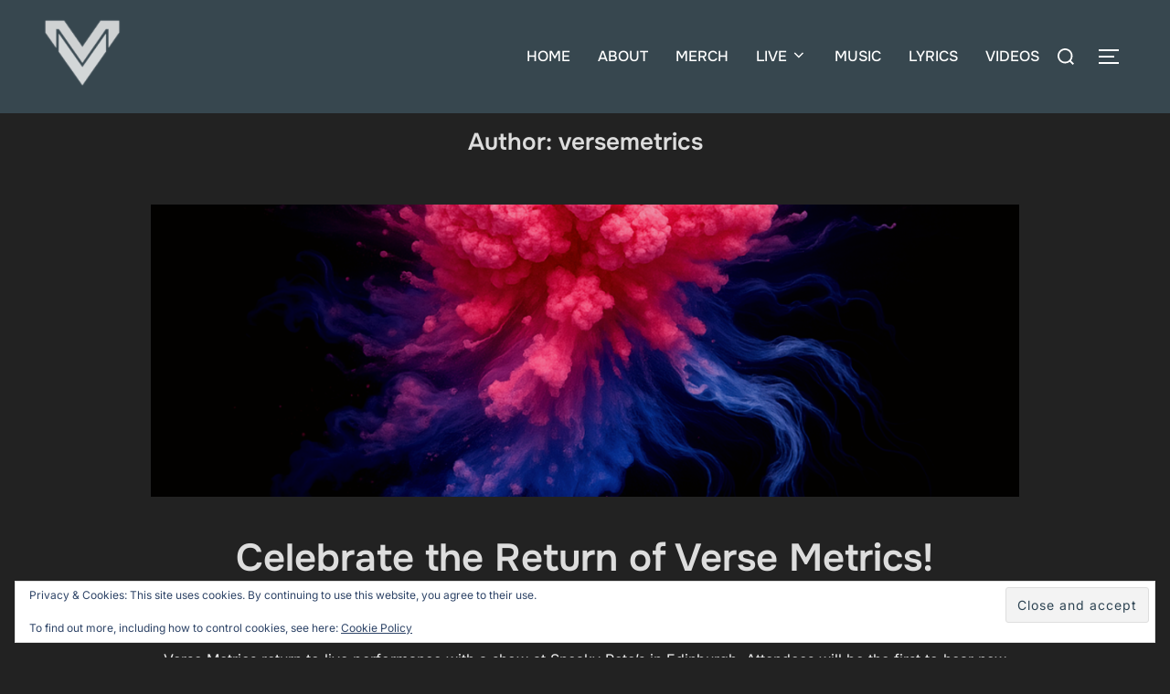

--- FILE ---
content_type: text/html; charset=UTF-8
request_url: https://versemetrics.com/author/versemetrics/
body_size: 17941
content:
<!DOCTYPE html>
<html lang="en-US" class="no-js">
<head>
	<meta charset="UTF-8" />
	<meta name="viewport" content="width=device-width, initial-scale=1" />
	<script>(function(html){html.className = html.className.replace(/\bno-js\b/,'js')})(document.documentElement);</script>
<title>versemetrics &#8211; versemetrics.com</title>
<meta name='robots' content='max-image-preview:large' />
	<style>img:is([sizes="auto" i], [sizes^="auto," i]) { contain-intrinsic-size: 3000px 1500px }</style>
	<link rel='dns-prefetch' href='//secure.gravatar.com' />
<link rel='dns-prefetch' href='//stats.wp.com' />
<link rel='dns-prefetch' href='//v0.wordpress.com' />
<link rel='dns-prefetch' href='//jetpack.wordpress.com' />
<link rel='dns-prefetch' href='//s0.wp.com' />
<link rel='dns-prefetch' href='//public-api.wordpress.com' />
<link rel='dns-prefetch' href='//0.gravatar.com' />
<link rel='dns-prefetch' href='//1.gravatar.com' />
<link rel='dns-prefetch' href='//2.gravatar.com' />
<link rel="alternate" type="application/rss+xml" title="versemetrics.com &raquo; Feed" href="https://versemetrics.com/feed/" />
<link rel="alternate" type="application/rss+xml" title="versemetrics.com &raquo; Comments Feed" href="https://versemetrics.com/comments/feed/" />
<link rel="alternate" type="application/rss+xml" title="versemetrics.com &raquo; Posts by versemetrics Feed" href="https://versemetrics.com/author/versemetrics/feed/" />
<script>
window._wpemojiSettings = {"baseUrl":"https:\/\/s.w.org\/images\/core\/emoji\/16.0.1\/72x72\/","ext":".png","svgUrl":"https:\/\/s.w.org\/images\/core\/emoji\/16.0.1\/svg\/","svgExt":".svg","source":{"concatemoji":"https:\/\/versemetrics.com\/wp-includes\/js\/wp-emoji-release.min.js?ver=6.8.3"}};
/*! This file is auto-generated */
!function(s,n){var o,i,e;function c(e){try{var t={supportTests:e,timestamp:(new Date).valueOf()};sessionStorage.setItem(o,JSON.stringify(t))}catch(e){}}function p(e,t,n){e.clearRect(0,0,e.canvas.width,e.canvas.height),e.fillText(t,0,0);var t=new Uint32Array(e.getImageData(0,0,e.canvas.width,e.canvas.height).data),a=(e.clearRect(0,0,e.canvas.width,e.canvas.height),e.fillText(n,0,0),new Uint32Array(e.getImageData(0,0,e.canvas.width,e.canvas.height).data));return t.every(function(e,t){return e===a[t]})}function u(e,t){e.clearRect(0,0,e.canvas.width,e.canvas.height),e.fillText(t,0,0);for(var n=e.getImageData(16,16,1,1),a=0;a<n.data.length;a++)if(0!==n.data[a])return!1;return!0}function f(e,t,n,a){switch(t){case"flag":return n(e,"\ud83c\udff3\ufe0f\u200d\u26a7\ufe0f","\ud83c\udff3\ufe0f\u200b\u26a7\ufe0f")?!1:!n(e,"\ud83c\udde8\ud83c\uddf6","\ud83c\udde8\u200b\ud83c\uddf6")&&!n(e,"\ud83c\udff4\udb40\udc67\udb40\udc62\udb40\udc65\udb40\udc6e\udb40\udc67\udb40\udc7f","\ud83c\udff4\u200b\udb40\udc67\u200b\udb40\udc62\u200b\udb40\udc65\u200b\udb40\udc6e\u200b\udb40\udc67\u200b\udb40\udc7f");case"emoji":return!a(e,"\ud83e\udedf")}return!1}function g(e,t,n,a){var r="undefined"!=typeof WorkerGlobalScope&&self instanceof WorkerGlobalScope?new OffscreenCanvas(300,150):s.createElement("canvas"),o=r.getContext("2d",{willReadFrequently:!0}),i=(o.textBaseline="top",o.font="600 32px Arial",{});return e.forEach(function(e){i[e]=t(o,e,n,a)}),i}function t(e){var t=s.createElement("script");t.src=e,t.defer=!0,s.head.appendChild(t)}"undefined"!=typeof Promise&&(o="wpEmojiSettingsSupports",i=["flag","emoji"],n.supports={everything:!0,everythingExceptFlag:!0},e=new Promise(function(e){s.addEventListener("DOMContentLoaded",e,{once:!0})}),new Promise(function(t){var n=function(){try{var e=JSON.parse(sessionStorage.getItem(o));if("object"==typeof e&&"number"==typeof e.timestamp&&(new Date).valueOf()<e.timestamp+604800&&"object"==typeof e.supportTests)return e.supportTests}catch(e){}return null}();if(!n){if("undefined"!=typeof Worker&&"undefined"!=typeof OffscreenCanvas&&"undefined"!=typeof URL&&URL.createObjectURL&&"undefined"!=typeof Blob)try{var e="postMessage("+g.toString()+"("+[JSON.stringify(i),f.toString(),p.toString(),u.toString()].join(",")+"));",a=new Blob([e],{type:"text/javascript"}),r=new Worker(URL.createObjectURL(a),{name:"wpTestEmojiSupports"});return void(r.onmessage=function(e){c(n=e.data),r.terminate(),t(n)})}catch(e){}c(n=g(i,f,p,u))}t(n)}).then(function(e){for(var t in e)n.supports[t]=e[t],n.supports.everything=n.supports.everything&&n.supports[t],"flag"!==t&&(n.supports.everythingExceptFlag=n.supports.everythingExceptFlag&&n.supports[t]);n.supports.everythingExceptFlag=n.supports.everythingExceptFlag&&!n.supports.flag,n.DOMReady=!1,n.readyCallback=function(){n.DOMReady=!0}}).then(function(){return e}).then(function(){var e;n.supports.everything||(n.readyCallback(),(e=n.source||{}).concatemoji?t(e.concatemoji):e.wpemoji&&e.twemoji&&(t(e.twemoji),t(e.wpemoji)))}))}((window,document),window._wpemojiSettings);
</script>
<link rel='stylesheet' id='wpzoom-elementor-addons-css-backend-featured-category-css' href='https://versemetrics.com/wp-content/plugins/wpzoom-elementor-addons/includes/widgets/featured-category/backend.css?ver=1.3.1' media='all' />
<link rel='stylesheet' id='wpzoom-elementor-addons-css-backend-image-box-css' href='https://versemetrics.com/wp-content/plugins/wpzoom-elementor-addons/includes/widgets/image-box/backend.css?ver=1.3.1' media='all' />
<link rel='stylesheet' id='font-awesome-5-all-css' href='https://versemetrics.com/wp-content/plugins/elementor/assets/lib/font-awesome/css/all.min.css?ver=1.3.1' media='all' />
<style id='wp-emoji-styles-inline-css'>

	img.wp-smiley, img.emoji {
		display: inline !important;
		border: none !important;
		box-shadow: none !important;
		height: 1em !important;
		width: 1em !important;
		margin: 0 0.07em !important;
		vertical-align: -0.1em !important;
		background: none !important;
		padding: 0 !important;
	}
</style>
<link rel='stylesheet' id='wp-block-library-css' href='https://versemetrics.com/wp-includes/css/dist/block-library/style.min.css?ver=6.8.3' media='all' />
<style id='wp-block-library-theme-inline-css'>
.wp-block-audio :where(figcaption){color:#555;font-size:13px;text-align:center}.is-dark-theme .wp-block-audio :where(figcaption){color:#ffffffa6}.wp-block-audio{margin:0 0 1em}.wp-block-code{border:1px solid #ccc;border-radius:4px;font-family:Menlo,Consolas,monaco,monospace;padding:.8em 1em}.wp-block-embed :where(figcaption){color:#555;font-size:13px;text-align:center}.is-dark-theme .wp-block-embed :where(figcaption){color:#ffffffa6}.wp-block-embed{margin:0 0 1em}.blocks-gallery-caption{color:#555;font-size:13px;text-align:center}.is-dark-theme .blocks-gallery-caption{color:#ffffffa6}:root :where(.wp-block-image figcaption){color:#555;font-size:13px;text-align:center}.is-dark-theme :root :where(.wp-block-image figcaption){color:#ffffffa6}.wp-block-image{margin:0 0 1em}.wp-block-pullquote{border-bottom:4px solid;border-top:4px solid;color:currentColor;margin-bottom:1.75em}.wp-block-pullquote cite,.wp-block-pullquote footer,.wp-block-pullquote__citation{color:currentColor;font-size:.8125em;font-style:normal;text-transform:uppercase}.wp-block-quote{border-left:.25em solid;margin:0 0 1.75em;padding-left:1em}.wp-block-quote cite,.wp-block-quote footer{color:currentColor;font-size:.8125em;font-style:normal;position:relative}.wp-block-quote:where(.has-text-align-right){border-left:none;border-right:.25em solid;padding-left:0;padding-right:1em}.wp-block-quote:where(.has-text-align-center){border:none;padding-left:0}.wp-block-quote.is-large,.wp-block-quote.is-style-large,.wp-block-quote:where(.is-style-plain){border:none}.wp-block-search .wp-block-search__label{font-weight:700}.wp-block-search__button{border:1px solid #ccc;padding:.375em .625em}:where(.wp-block-group.has-background){padding:1.25em 2.375em}.wp-block-separator.has-css-opacity{opacity:.4}.wp-block-separator{border:none;border-bottom:2px solid;margin-left:auto;margin-right:auto}.wp-block-separator.has-alpha-channel-opacity{opacity:1}.wp-block-separator:not(.is-style-wide):not(.is-style-dots){width:100px}.wp-block-separator.has-background:not(.is-style-dots){border-bottom:none;height:1px}.wp-block-separator.has-background:not(.is-style-wide):not(.is-style-dots){height:2px}.wp-block-table{margin:0 0 1em}.wp-block-table td,.wp-block-table th{word-break:normal}.wp-block-table :where(figcaption){color:#555;font-size:13px;text-align:center}.is-dark-theme .wp-block-table :where(figcaption){color:#ffffffa6}.wp-block-video :where(figcaption){color:#555;font-size:13px;text-align:center}.is-dark-theme .wp-block-video :where(figcaption){color:#ffffffa6}.wp-block-video{margin:0 0 1em}:root :where(.wp-block-template-part.has-background){margin-bottom:0;margin-top:0;padding:1.25em 2.375em}
</style>
<link rel='stylesheet' id='wpzoom-social-icons-block-style-css' href='https://versemetrics.com/wp-content/plugins/social-icons-widget-by-wpzoom/block/dist/style-wpzoom-social-icons.css?ver=4.5.5' media='all' />
<link rel='stylesheet' id='wpzoom-blocks-css-style-portfolio-css' href='https://versemetrics.com/wp-content/plugins/wpzoom-portfolio/build/blocks/portfolio/style.css?ver=85a35c6fb2015c50d3be44f56b113f39' media='' />
<link rel='stylesheet' id='wpzoom-blocks-css-style-portfolio_layouts-css' href='https://versemetrics.com/wp-content/plugins/wpzoom-portfolio/build/blocks/portfolio-layouts/style.css?ver=b36636c79ecf064b97f60be61e440b0f' media='' />
<link rel='stylesheet' id='mediaelement-css' href='https://versemetrics.com/wp-includes/js/mediaelement/mediaelementplayer-legacy.min.css?ver=4.2.17' media='all' />
<link rel='stylesheet' id='wp-mediaelement-css' href='https://versemetrics.com/wp-includes/js/mediaelement/wp-mediaelement.min.css?ver=6.8.3' media='all' />
<style id='jetpack-sharing-buttons-style-inline-css'>
.jetpack-sharing-buttons__services-list{display:flex;flex-direction:row;flex-wrap:wrap;gap:0;list-style-type:none;margin:5px;padding:0}.jetpack-sharing-buttons__services-list.has-small-icon-size{font-size:12px}.jetpack-sharing-buttons__services-list.has-normal-icon-size{font-size:16px}.jetpack-sharing-buttons__services-list.has-large-icon-size{font-size:24px}.jetpack-sharing-buttons__services-list.has-huge-icon-size{font-size:36px}@media print{.jetpack-sharing-buttons__services-list{display:none!important}}.editor-styles-wrapper .wp-block-jetpack-sharing-buttons{gap:0;padding-inline-start:0}ul.jetpack-sharing-buttons__services-list.has-background{padding:1.25em 2.375em}
</style>
<link rel='stylesheet' id='wpzoom-forms-css-frontend-formblock-css' href='https://versemetrics.com/wp-content/plugins/wpzoom-forms/build/form-block/frontend/style.css?ver=1.3.5' media='all' />
<style id='global-styles-inline-css'>
:root{--wp--preset--aspect-ratio--square: 1;--wp--preset--aspect-ratio--4-3: 4/3;--wp--preset--aspect-ratio--3-4: 3/4;--wp--preset--aspect-ratio--3-2: 3/2;--wp--preset--aspect-ratio--2-3: 2/3;--wp--preset--aspect-ratio--16-9: 16/9;--wp--preset--aspect-ratio--9-16: 9/16;--wp--preset--color--black: #000000;--wp--preset--color--cyan-bluish-gray: #abb8c3;--wp--preset--color--white: #ffffff;--wp--preset--color--pale-pink: #f78da7;--wp--preset--color--vivid-red: #cf2e2e;--wp--preset--color--luminous-vivid-orange: #ff6900;--wp--preset--color--luminous-vivid-amber: #fcb900;--wp--preset--color--light-green-cyan: #7bdcb5;--wp--preset--color--vivid-green-cyan: #00d084;--wp--preset--color--pale-cyan-blue: #8ed1fc;--wp--preset--color--vivid-cyan-blue: #0693e3;--wp--preset--color--vivid-purple: #9b51e0;--wp--preset--color--primary: #101010;--wp--preset--color--secondary: #546e7a;--wp--preset--color--header-footer: #101010;--wp--preset--color--tertiary: #6C6C77;--wp--preset--color--lightgrey: #D9D9D9;--wp--preset--color--foreground: #000;--wp--preset--color--background: #f9fafd;--wp--preset--color--light-background: #ffffff;--wp--preset--gradient--vivid-cyan-blue-to-vivid-purple: linear-gradient(135deg,rgba(6,147,227,1) 0%,rgb(155,81,224) 100%);--wp--preset--gradient--light-green-cyan-to-vivid-green-cyan: linear-gradient(135deg,rgb(122,220,180) 0%,rgb(0,208,130) 100%);--wp--preset--gradient--luminous-vivid-amber-to-luminous-vivid-orange: linear-gradient(135deg,rgba(252,185,0,1) 0%,rgba(255,105,0,1) 100%);--wp--preset--gradient--luminous-vivid-orange-to-vivid-red: linear-gradient(135deg,rgba(255,105,0,1) 0%,rgb(207,46,46) 100%);--wp--preset--gradient--very-light-gray-to-cyan-bluish-gray: linear-gradient(135deg,rgb(238,238,238) 0%,rgb(169,184,195) 100%);--wp--preset--gradient--cool-to-warm-spectrum: linear-gradient(135deg,rgb(74,234,220) 0%,rgb(151,120,209) 20%,rgb(207,42,186) 40%,rgb(238,44,130) 60%,rgb(251,105,98) 80%,rgb(254,248,76) 100%);--wp--preset--gradient--blush-light-purple: linear-gradient(135deg,rgb(255,206,236) 0%,rgb(152,150,240) 100%);--wp--preset--gradient--blush-bordeaux: linear-gradient(135deg,rgb(254,205,165) 0%,rgb(254,45,45) 50%,rgb(107,0,62) 100%);--wp--preset--gradient--luminous-dusk: linear-gradient(135deg,rgb(255,203,112) 0%,rgb(199,81,192) 50%,rgb(65,88,208) 100%);--wp--preset--gradient--pale-ocean: linear-gradient(135deg,rgb(255,245,203) 0%,rgb(182,227,212) 50%,rgb(51,167,181) 100%);--wp--preset--gradient--electric-grass: linear-gradient(135deg,rgb(202,248,128) 0%,rgb(113,206,126) 100%);--wp--preset--gradient--midnight: linear-gradient(135deg,rgb(2,3,129) 0%,rgb(40,116,252) 100%);--wp--preset--gradient--black-primary: linear-gradient(180deg, var(--wp--preset--color--secondary) 0%, var(--wp--preset--color--secondary) 73%, var(--wp--preset--color--background) 73%, var(--wp--preset--color--background) 100%);--wp--preset--gradient--black-secondary: linear-gradient(135deg,rgba(0,0,0,1) 50%,var(--wp--preset--color--tertiary) 100%);--wp--preset--font-size--small: clamp(14px, 0.875rem + ((1vw - 3.2px) * 0.227), 16px);--wp--preset--font-size--medium: clamp(16px, 1rem + ((1vw - 3.2px) * 0.455), 20px);--wp--preset--font-size--large: clamp(22px, 1.375rem + ((1vw - 3.2px) * 1.591), 36px);--wp--preset--font-size--x-large: clamp(30px, 1.875rem + ((1vw - 3.2px) * 2.273), 50px);--wp--preset--font-size--x-small: clamp(14px, 0.875rem + ((1vw - 3.2px) * 1), 14px);--wp--preset--font-size--max-36: clamp(24px, 1.5rem + ((1vw - 3.2px) * 1.364), 36px);--wp--preset--font-size--max-48: clamp(26px, 1.625rem + ((1vw - 3.2px) * 2.5), 48px);--wp--preset--font-size--max-60: clamp(30px, 1.875rem + ((1vw - 3.2px) * 3.409), 60px);--wp--preset--font-size--max-72: clamp(38px, 2.375rem + ((1vw - 3.2px) * 3.864), 72px);--wp--preset--spacing--20: 0.44rem;--wp--preset--spacing--30: 0.67rem;--wp--preset--spacing--40: 1rem;--wp--preset--spacing--50: 1.5rem;--wp--preset--spacing--60: 2.25rem;--wp--preset--spacing--70: 3.38rem;--wp--preset--spacing--80: 5.06rem;--wp--preset--spacing--x-small: 20px;--wp--preset--spacing--small: 40px;--wp--preset--spacing--medium: 60px;--wp--preset--spacing--large: 80px;--wp--preset--spacing--x-large: 100px;--wp--preset--shadow--natural: 6px 6px 9px rgba(0, 0, 0, 0.2);--wp--preset--shadow--deep: 12px 12px 50px rgba(0, 0, 0, 0.4);--wp--preset--shadow--sharp: 6px 6px 0px rgba(0, 0, 0, 0.2);--wp--preset--shadow--outlined: 6px 6px 0px -3px rgba(255, 255, 255, 1), 6px 6px rgba(0, 0, 0, 1);--wp--preset--shadow--crisp: 6px 6px 0px rgba(0, 0, 0, 1);--wp--custom--font-weight--black: 900;--wp--custom--font-weight--bold: 700;--wp--custom--font-weight--extra-bold: 800;--wp--custom--font-weight--light: 300;--wp--custom--font-weight--medium: 500;--wp--custom--font-weight--regular: 400;--wp--custom--font-weight--semi-bold: 600;--wp--custom--line-height--body: 1.75;--wp--custom--line-height--heading: 1.1;--wp--custom--line-height--medium: 1.5;--wp--custom--line-height--one: 1;--wp--custom--spacing--outer: 30px;}:root { --wp--style--global--content-size: 950px;--wp--style--global--wide-size: 1200px; }:where(body) { margin: 0; }.wp-site-blocks { padding-top: var(--wp--style--root--padding-top); padding-bottom: var(--wp--style--root--padding-bottom); }.has-global-padding { padding-right: var(--wp--style--root--padding-right); padding-left: var(--wp--style--root--padding-left); }.has-global-padding > .alignfull { margin-right: calc(var(--wp--style--root--padding-right) * -1); margin-left: calc(var(--wp--style--root--padding-left) * -1); }.has-global-padding :where(:not(.alignfull.is-layout-flow) > .has-global-padding:not(.wp-block-block, .alignfull)) { padding-right: 0; padding-left: 0; }.has-global-padding :where(:not(.alignfull.is-layout-flow) > .has-global-padding:not(.wp-block-block, .alignfull)) > .alignfull { margin-left: 0; margin-right: 0; }.wp-site-blocks > .alignleft { float: left; margin-right: 2em; }.wp-site-blocks > .alignright { float: right; margin-left: 2em; }.wp-site-blocks > .aligncenter { justify-content: center; margin-left: auto; margin-right: auto; }:where(.wp-site-blocks) > * { margin-block-start: 20px; margin-block-end: 0; }:where(.wp-site-blocks) > :first-child { margin-block-start: 0; }:where(.wp-site-blocks) > :last-child { margin-block-end: 0; }:root { --wp--style--block-gap: 20px; }:root :where(.is-layout-flow) > :first-child{margin-block-start: 0;}:root :where(.is-layout-flow) > :last-child{margin-block-end: 0;}:root :where(.is-layout-flow) > *{margin-block-start: 20px;margin-block-end: 0;}:root :where(.is-layout-constrained) > :first-child{margin-block-start: 0;}:root :where(.is-layout-constrained) > :last-child{margin-block-end: 0;}:root :where(.is-layout-constrained) > *{margin-block-start: 20px;margin-block-end: 0;}:root :where(.is-layout-flex){gap: 20px;}:root :where(.is-layout-grid){gap: 20px;}.is-layout-flow > .alignleft{float: left;margin-inline-start: 0;margin-inline-end: 2em;}.is-layout-flow > .alignright{float: right;margin-inline-start: 2em;margin-inline-end: 0;}.is-layout-flow > .aligncenter{margin-left: auto !important;margin-right: auto !important;}.is-layout-constrained > .alignleft{float: left;margin-inline-start: 0;margin-inline-end: 2em;}.is-layout-constrained > .alignright{float: right;margin-inline-start: 2em;margin-inline-end: 0;}.is-layout-constrained > .aligncenter{margin-left: auto !important;margin-right: auto !important;}.is-layout-constrained > :where(:not(.alignleft):not(.alignright):not(.alignfull)){max-width: var(--wp--style--global--content-size);margin-left: auto !important;margin-right: auto !important;}.is-layout-constrained > .alignwide{max-width: var(--wp--style--global--wide-size);}body .is-layout-flex{display: flex;}.is-layout-flex{flex-wrap: wrap;align-items: center;}.is-layout-flex > :is(*, div){margin: 0;}body .is-layout-grid{display: grid;}.is-layout-grid > :is(*, div){margin: 0;}body{font-size: var(--wp--preset--font-size--small);font-weight: var(--wp--custom--font-weight--regular);line-height: var(--wp--custom--line-height--body);--wp--style--root--padding-top: 0px;--wp--style--root--padding-right: 0px;--wp--style--root--padding-bottom: 0px;--wp--style--root--padding-left: 0px;}a:where(:not(.wp-element-button)){color: var(--wp--preset--color--primary);text-decoration: underline;}:root :where(.wp-element-button, .wp-block-button__link){background-color: #32373c;border-radius: 0;border-width: 0;color: #fff;font-family: inherit;font-size: inherit;line-height: inherit;padding-top: 10px;padding-right: 25px;padding-bottom: 10px;padding-left: 25px;text-decoration: none;}.has-black-color{color: var(--wp--preset--color--black) !important;}.has-cyan-bluish-gray-color{color: var(--wp--preset--color--cyan-bluish-gray) !important;}.has-white-color{color: var(--wp--preset--color--white) !important;}.has-pale-pink-color{color: var(--wp--preset--color--pale-pink) !important;}.has-vivid-red-color{color: var(--wp--preset--color--vivid-red) !important;}.has-luminous-vivid-orange-color{color: var(--wp--preset--color--luminous-vivid-orange) !important;}.has-luminous-vivid-amber-color{color: var(--wp--preset--color--luminous-vivid-amber) !important;}.has-light-green-cyan-color{color: var(--wp--preset--color--light-green-cyan) !important;}.has-vivid-green-cyan-color{color: var(--wp--preset--color--vivid-green-cyan) !important;}.has-pale-cyan-blue-color{color: var(--wp--preset--color--pale-cyan-blue) !important;}.has-vivid-cyan-blue-color{color: var(--wp--preset--color--vivid-cyan-blue) !important;}.has-vivid-purple-color{color: var(--wp--preset--color--vivid-purple) !important;}.has-primary-color{color: var(--wp--preset--color--primary) !important;}.has-secondary-color{color: var(--wp--preset--color--secondary) !important;}.has-header-footer-color{color: var(--wp--preset--color--header-footer) !important;}.has-tertiary-color{color: var(--wp--preset--color--tertiary) !important;}.has-lightgrey-color{color: var(--wp--preset--color--lightgrey) !important;}.has-foreground-color{color: var(--wp--preset--color--foreground) !important;}.has-background-color{color: var(--wp--preset--color--background) !important;}.has-light-background-color{color: var(--wp--preset--color--light-background) !important;}.has-black-background-color{background-color: var(--wp--preset--color--black) !important;}.has-cyan-bluish-gray-background-color{background-color: var(--wp--preset--color--cyan-bluish-gray) !important;}.has-white-background-color{background-color: var(--wp--preset--color--white) !important;}.has-pale-pink-background-color{background-color: var(--wp--preset--color--pale-pink) !important;}.has-vivid-red-background-color{background-color: var(--wp--preset--color--vivid-red) !important;}.has-luminous-vivid-orange-background-color{background-color: var(--wp--preset--color--luminous-vivid-orange) !important;}.has-luminous-vivid-amber-background-color{background-color: var(--wp--preset--color--luminous-vivid-amber) !important;}.has-light-green-cyan-background-color{background-color: var(--wp--preset--color--light-green-cyan) !important;}.has-vivid-green-cyan-background-color{background-color: var(--wp--preset--color--vivid-green-cyan) !important;}.has-pale-cyan-blue-background-color{background-color: var(--wp--preset--color--pale-cyan-blue) !important;}.has-vivid-cyan-blue-background-color{background-color: var(--wp--preset--color--vivid-cyan-blue) !important;}.has-vivid-purple-background-color{background-color: var(--wp--preset--color--vivid-purple) !important;}.has-primary-background-color{background-color: var(--wp--preset--color--primary) !important;}.has-secondary-background-color{background-color: var(--wp--preset--color--secondary) !important;}.has-header-footer-background-color{background-color: var(--wp--preset--color--header-footer) !important;}.has-tertiary-background-color{background-color: var(--wp--preset--color--tertiary) !important;}.has-lightgrey-background-color{background-color: var(--wp--preset--color--lightgrey) !important;}.has-foreground-background-color{background-color: var(--wp--preset--color--foreground) !important;}.has-background-background-color{background-color: var(--wp--preset--color--background) !important;}.has-light-background-background-color{background-color: var(--wp--preset--color--light-background) !important;}.has-black-border-color{border-color: var(--wp--preset--color--black) !important;}.has-cyan-bluish-gray-border-color{border-color: var(--wp--preset--color--cyan-bluish-gray) !important;}.has-white-border-color{border-color: var(--wp--preset--color--white) !important;}.has-pale-pink-border-color{border-color: var(--wp--preset--color--pale-pink) !important;}.has-vivid-red-border-color{border-color: var(--wp--preset--color--vivid-red) !important;}.has-luminous-vivid-orange-border-color{border-color: var(--wp--preset--color--luminous-vivid-orange) !important;}.has-luminous-vivid-amber-border-color{border-color: var(--wp--preset--color--luminous-vivid-amber) !important;}.has-light-green-cyan-border-color{border-color: var(--wp--preset--color--light-green-cyan) !important;}.has-vivid-green-cyan-border-color{border-color: var(--wp--preset--color--vivid-green-cyan) !important;}.has-pale-cyan-blue-border-color{border-color: var(--wp--preset--color--pale-cyan-blue) !important;}.has-vivid-cyan-blue-border-color{border-color: var(--wp--preset--color--vivid-cyan-blue) !important;}.has-vivid-purple-border-color{border-color: var(--wp--preset--color--vivid-purple) !important;}.has-primary-border-color{border-color: var(--wp--preset--color--primary) !important;}.has-secondary-border-color{border-color: var(--wp--preset--color--secondary) !important;}.has-header-footer-border-color{border-color: var(--wp--preset--color--header-footer) !important;}.has-tertiary-border-color{border-color: var(--wp--preset--color--tertiary) !important;}.has-lightgrey-border-color{border-color: var(--wp--preset--color--lightgrey) !important;}.has-foreground-border-color{border-color: var(--wp--preset--color--foreground) !important;}.has-background-border-color{border-color: var(--wp--preset--color--background) !important;}.has-light-background-border-color{border-color: var(--wp--preset--color--light-background) !important;}.has-vivid-cyan-blue-to-vivid-purple-gradient-background{background: var(--wp--preset--gradient--vivid-cyan-blue-to-vivid-purple) !important;}.has-light-green-cyan-to-vivid-green-cyan-gradient-background{background: var(--wp--preset--gradient--light-green-cyan-to-vivid-green-cyan) !important;}.has-luminous-vivid-amber-to-luminous-vivid-orange-gradient-background{background: var(--wp--preset--gradient--luminous-vivid-amber-to-luminous-vivid-orange) !important;}.has-luminous-vivid-orange-to-vivid-red-gradient-background{background: var(--wp--preset--gradient--luminous-vivid-orange-to-vivid-red) !important;}.has-very-light-gray-to-cyan-bluish-gray-gradient-background{background: var(--wp--preset--gradient--very-light-gray-to-cyan-bluish-gray) !important;}.has-cool-to-warm-spectrum-gradient-background{background: var(--wp--preset--gradient--cool-to-warm-spectrum) !important;}.has-blush-light-purple-gradient-background{background: var(--wp--preset--gradient--blush-light-purple) !important;}.has-blush-bordeaux-gradient-background{background: var(--wp--preset--gradient--blush-bordeaux) !important;}.has-luminous-dusk-gradient-background{background: var(--wp--preset--gradient--luminous-dusk) !important;}.has-pale-ocean-gradient-background{background: var(--wp--preset--gradient--pale-ocean) !important;}.has-electric-grass-gradient-background{background: var(--wp--preset--gradient--electric-grass) !important;}.has-midnight-gradient-background{background: var(--wp--preset--gradient--midnight) !important;}.has-black-primary-gradient-background{background: var(--wp--preset--gradient--black-primary) !important;}.has-black-secondary-gradient-background{background: var(--wp--preset--gradient--black-secondary) !important;}.has-small-font-size{font-size: var(--wp--preset--font-size--small) !important;}.has-medium-font-size{font-size: var(--wp--preset--font-size--medium) !important;}.has-large-font-size{font-size: var(--wp--preset--font-size--large) !important;}.has-x-large-font-size{font-size: var(--wp--preset--font-size--x-large) !important;}.has-x-small-font-size{font-size: var(--wp--preset--font-size--x-small) !important;}.has-max-36-font-size{font-size: var(--wp--preset--font-size--max-36) !important;}.has-max-48-font-size{font-size: var(--wp--preset--font-size--max-48) !important;}.has-max-60-font-size{font-size: var(--wp--preset--font-size--max-60) !important;}.has-max-72-font-size{font-size: var(--wp--preset--font-size--max-72) !important;}
:root :where(.wp-block-button .wp-block-button__link){background-color: var(--wp--preset--color--primary);}
:root :where(.wp-block-columns){border-radius: 4px;border-width: 0;margin-bottom: 0px;}
:root :where(.wp-block-pullquote){font-size: clamp(0.984em, 0.984rem + ((1vw - 0.2em) * 0.938), 1.5em);line-height: 1.6;}
:root :where(.wp-block-buttons-is-layout-flow) > :first-child{margin-block-start: 0;}:root :where(.wp-block-buttons-is-layout-flow) > :last-child{margin-block-end: 0;}:root :where(.wp-block-buttons-is-layout-flow) > *{margin-block-start: 10px;margin-block-end: 0;}:root :where(.wp-block-buttons-is-layout-constrained) > :first-child{margin-block-start: 0;}:root :where(.wp-block-buttons-is-layout-constrained) > :last-child{margin-block-end: 0;}:root :where(.wp-block-buttons-is-layout-constrained) > *{margin-block-start: 10px;margin-block-end: 0;}:root :where(.wp-block-buttons-is-layout-flex){gap: 10px;}:root :where(.wp-block-buttons-is-layout-grid){gap: 10px;}
:root :where(.wp-block-column){border-radius: 4px;border-width: 0;margin-bottom: 0px;}
:root :where(.wp-block-cover){padding-top: 30px;padding-right: 30px;padding-bottom: 30px;padding-left: 30px;}
:root :where(.wp-block-group){padding: 0px;}
:root :where(.wp-block-spacer){margin-top: 0 !important;}
</style>
<link rel='stylesheet' id='inspiro-google-fonts-css' href='https://versemetrics.com/wp-content/fonts/fab49dd4f289f0859089f7d7b9eb6695.css?ver=2.1.8' media='all' />
<link rel='stylesheet' id='inspiro-style-css' href='https://versemetrics.com/wp-content/themes/inspiro/assets/css/minified/style.min.css?ver=2.1.8' media='all' />
<style id='inspiro-style-inline-css'>
body, button, input, select, textarea {
font-family: 'Inter', sans-serif;
font-weight: 400;
}
@media screen and (min-width: 782px) {
body, button, input, select, textarea {
font-size: 16px;
line-height: 1.8;
} }
body:not(.wp-custom-logo) a.custom-logo-text {
font-family: 'Onest', sans-serif;
font-weight: 700;
text-transform: uppercase;
}
@media screen and (min-width: 782px) {
body:not(.wp-custom-logo) a.custom-logo-text {
font-size: 26px;
line-height: 1.8;
} }
h1, h2, h3, h4, h5, h6, .home.blog .entry-title, .page .entry-title, .page-title, #comments>h3, #respond>h3, .wp-block-button a, .entry-footer {
font-family: 'Onest', sans-serif;
font-weight: 600;
line-height: 1.4;
}
.home.blog .entry-title, .single .entry-title, .single .entry-cover-image .entry-header .entry-title {
font-size: 24px;
font-weight: 600;
line-height: 1.4;
}
@media screen and (min-width: 641px) and (max-width: 1024px) {
.home.blog .entry-title, .single .entry-title, .single .entry-cover-image .entry-header .entry-title {
font-size: 32px;
} }
@media screen and (min-width: 1025px) {
.home.blog .entry-title, .single .entry-title, .single .entry-cover-image .entry-header .entry-title {
font-size: 45px;
} }
.page .entry-title, .page-title, .page .entry-cover-image .entry-header .entry-title {
font-size: 24px;
font-weight: 600;
line-height: 1.4;
text-align: center;
}
@media screen and (min-width: 641px) and (max-width: 1024px) {
.page .entry-title, .page-title, .page .entry-cover-image .entry-header .entry-title {
font-size: 32px;
} }
@media screen and (min-width: 1025px) {
.page .entry-title, .page-title, .page .entry-cover-image .entry-header .entry-title {
font-size: 45px;
} }
.entry-content h1, .widget-area h1, h1:not(.entry-title):not(.page-title):not(.site-title) {
font-size: 24px;
font-weight: 600;
line-height: 1.4;
}
@media screen and (min-width: 641px) and (max-width: 1024px) {
.entry-content h1, .widget-area h1, h1:not(.entry-title):not(.page-title):not(.site-title) {
font-size: 32px;
} }
@media screen and (min-width: 1025px) {
.entry-content h1, .widget-area h1, h1:not(.entry-title):not(.page-title):not(.site-title) {
font-size: 45px;
} }
.entry-content h2, .page-content h2, .comment-content h2 {
font-size: 30px;
font-weight: 600;
line-height: 1.4;
}
.entry-content h3, .page-content h3, .comment-content h3 {
font-size: 24px;
font-weight: 600;
line-height: 1.4;
}
.entry-content h4, .page-content h4, .comment-content h4 {
font-size: 16px;
font-weight: 600;
line-height: 1.4;
}
.entry-content h5, .page-content h5, .comment-content h5 {
font-size: 14px;
font-weight: 600;
line-height: 1.4;
}
.entry-content h6, .page-content h6, .comment-content h6 {
font-size: 13px;
font-weight: 600;
line-height: 1.4;
}
.site-title {
font-family: 'Inter', sans-serif;
font-weight: 700;
line-height: 1.25;
}
@media screen and (min-width: 782px) {
.site-title {
font-size: 80px;
} }
.site-description {
font-family: 'Inter', sans-serif;
line-height: 1.8;
}
@media screen and (min-width: 782px) {
.site-description {
font-size: 20px;
} }
.custom-header-button {
font-family: 'Inter', sans-serif;
line-height: 1.8;
}
@media screen and (min-width: 782px) {
.custom-header-button {
font-size: 16px;
} }
.navbar-nav a {
font-family: 'Onest', sans-serif;
font-weight: 500;
text-transform: uppercase;
line-height: 1.8;
}
@media screen and (min-width: 782px) {
.navbar-nav a {
font-size: 16px;
} }
@media screen and (max-width: 64em) {
.navbar-nav li a {
font-family: 'Onest', sans-serif;
font-size: 16px;
font-weight: 600;
text-transform: uppercase;
line-height: 1.8;
} }


		:root {
			--container-width: 1200px;
			--container-width-narrow: 950px;
			--container-padding: 30px;
		}
		
		/* Dynamic responsive padding media queries */
		@media (max-width: 1260px) {
			.wrap,
			.inner-wrap,
			.page .entry-content,
			.page:not(.inspiro-front-page) .entry-footer,
			.single .entry-wrapper,
			.single.has-sidebar.page-layout-sidebar-right .entry-header .inner-wrap,
			.wp-block-group > .wp-block-group__inner-container {
				padding-left: 30px;
				padding-right: 30px;
			}
		}
		
		@media (max-width: 1010px) {
			.single .entry-header .inner-wrap,
			.single .entry-content,
			.single .entry-footer,
			#comments {
				padding-left: 30px;
				padding-right: 30px;
			}
		}
		
</style>
<link rel='stylesheet' id='inspiro-colors-dark-css' href='https://versemetrics.com/wp-content/themes/inspiro/assets/css/minified/colors-dark.min.css?ver=2.1.8' media='all' />
<link rel='stylesheet' id='wpzoom-social-icons-socicon-css' href='https://versemetrics.com/wp-content/plugins/social-icons-widget-by-wpzoom/assets/css/wpzoom-socicon.css?ver=1769896054' media='all' />
<link rel='stylesheet' id='wpzoom-social-icons-genericons-css' href='https://versemetrics.com/wp-content/plugins/social-icons-widget-by-wpzoom/assets/css/genericons.css?ver=1769896054' media='all' />
<link rel='stylesheet' id='wpzoom-social-icons-academicons-css' href='https://versemetrics.com/wp-content/plugins/social-icons-widget-by-wpzoom/assets/css/academicons.min.css?ver=1769896054' media='all' />
<link rel='stylesheet' id='wpzoom-social-icons-font-awesome-3-css' href='https://versemetrics.com/wp-content/plugins/social-icons-widget-by-wpzoom/assets/css/font-awesome-3.min.css?ver=1769896054' media='all' />
<link rel='stylesheet' id='dashicons-css' href='https://versemetrics.com/wp-includes/css/dashicons.min.css?ver=6.8.3' media='all' />
<link rel='stylesheet' id='wpzoom-social-icons-styles-css' href='https://versemetrics.com/wp-content/plugins/social-icons-widget-by-wpzoom/assets/css/wpzoom-social-icons-styles.css?ver=1769896054' media='all' />
<link rel='preload' as='font'  id='wpzoom-social-icons-font-academicons-woff2-css' href='https://versemetrics.com/wp-content/plugins/social-icons-widget-by-wpzoom/assets/font/academicons.woff2?v=1.9.2' type='font/woff2' crossorigin />
<link rel='preload' as='font'  id='wpzoom-social-icons-font-fontawesome-3-woff2-css' href='https://versemetrics.com/wp-content/plugins/social-icons-widget-by-wpzoom/assets/font/fontawesome-webfont.woff2?v=4.7.0' type='font/woff2' crossorigin />
<link rel='preload' as='font'  id='wpzoom-social-icons-font-genericons-woff-css' href='https://versemetrics.com/wp-content/plugins/social-icons-widget-by-wpzoom/assets/font/Genericons.woff' type='font/woff' crossorigin />
<link rel='preload' as='font'  id='wpzoom-social-icons-font-socicon-woff2-css' href='https://versemetrics.com/wp-content/plugins/social-icons-widget-by-wpzoom/assets/font/socicon.woff2?v=4.5.5' type='font/woff2' crossorigin />
<script src="https://versemetrics.com/wp-includes/js/jquery/jquery.min.js?ver=3.7.1" id="jquery-core-js"></script>
<script src="https://versemetrics.com/wp-includes/js/jquery/jquery-migrate.min.js?ver=3.4.1" id="jquery-migrate-js"></script>
<link rel="https://api.w.org/" href="https://versemetrics.com/wp-json/" /><link rel="alternate" title="JSON" type="application/json" href="https://versemetrics.com/wp-json/wp/v2/users/1" /><link rel="EditURI" type="application/rsd+xml" title="RSD" href="https://versemetrics.com/xmlrpc.php?rsd" />
<meta name="generator" content="WordPress 6.8.3" />
	<style>img#wpstats{display:none}</style>
					<style type="text/css" id="custom-theme-colors" data-hex="#546e7a" data-palette="grey-blue" data-scheme="dark">
				
/**
 * Inspiro Lite: Palette Color Scheme
 */

:root {
    --inspiro-primary-color: #546e7a;
    --inspiro-secondary-color: #78909c;
    --inspiro-tertiary-color: #37474f;
    --inspiro-accent-color: #90a4ae;
}

body {
    --wp--preset--color--secondary: #546e7a;
}
			</style>
			<meta name="generator" content="Elementor 3.34.4; features: additional_custom_breakpoints; settings: css_print_method-external, google_font-enabled, font_display-swap">
			<style>
				.e-con.e-parent:nth-of-type(n+4):not(.e-lazyloaded):not(.e-no-lazyload),
				.e-con.e-parent:nth-of-type(n+4):not(.e-lazyloaded):not(.e-no-lazyload) * {
					background-image: none !important;
				}
				@media screen and (max-height: 1024px) {
					.e-con.e-parent:nth-of-type(n+3):not(.e-lazyloaded):not(.e-no-lazyload),
					.e-con.e-parent:nth-of-type(n+3):not(.e-lazyloaded):not(.e-no-lazyload) * {
						background-image: none !important;
					}
				}
				@media screen and (max-height: 640px) {
					.e-con.e-parent:nth-of-type(n+2):not(.e-lazyloaded):not(.e-no-lazyload),
					.e-con.e-parent:nth-of-type(n+2):not(.e-lazyloaded):not(.e-no-lazyload) * {
						background-image: none !important;
					}
				}
			</style>
					<style id="inspiro-custom-header-styles">
						.site-title a,
			.colors-dark .site-title a,
			.site-title a,
			body.has-header-image .site-title a,
			body.has-header-video .site-title a,
			body.has-header-image.colors-dark .site-title a,
			body.has-header-video.colors-dark .site-title a,
			body.has-header-image .site-title a,
			body.has-header-video .site-title a,
			.site-description,
			.colors-dark .site-description,
			.site-description,
			body.has-header-image .site-description,
			body.has-header-video .site-description,
			body.has-header-image.colors-dark .site-description,
			body.has-header-video.colors-dark .site-description,
			body.has-header-image .site-description,
			body.has-header-video .site-description {
				color: #fff;
			}

			
						.custom-header-button {
				color: #ffffff;
				border-color: #ffffff;
			}

			
						.custom-header-button:hover {
				color: #ffffff;
			}

			
			
			
						.navbar {
				background-color: #37474f;
			}

			
						.headroom--not-top .navbar,
			.has-header-image.home.blog .headroom--not-top .navbar,
			.has-header-image.inspiro-front-page .headroom--not-top .navbar,
			.has-header-video.home.blog .headroom--not-top .navbar,
			.has-header-video.inspiro-front-page .headroom--not-top .navbar {
				background-color: rgba(55,71,79,0.95);
			}

			
			
            
            
			
			
			
			

			/* hero section */
						#scroll-to-content:before {
				border-color: #fff;
			}

			
						.has-header-image .custom-header-media:before {
				background-image: linear-gradient(to bottom,
				rgba(0, 0, 0, 0.3) 0%,
				rgba(0, 0, 0, 0.5) 100%);

				/*background-image: linear-gradient(to bottom, rgba(0, 0, 0, .7) 0%, rgba(0, 0, 0, 0.5) 100%)*/
			}


			

			/* content */
			
			
			

			/* sidebar */
						.side-nav__scrollable-container {
				background: #1f2a2e;
			}

			
			
			
						:root :where(.side-nav__wrap a:where(:not(.wp-element-button))) {
				color: #90a4ae;
			}

			

			/* footer */
						.site-footer {
				background-color: #1f2a2e;
			}

			
			
			

			/* general */
			
			
			
			
			
			
			
			
			
			
					</style>
		
<!-- Jetpack Open Graph Tags -->
<meta property="og:type" content="profile" />
<meta property="og:title" content="versemetrics" />
<meta property="og:url" content="https://versemetrics.com/author/versemetrics/" />
<meta property="og:site_name" content="versemetrics.com" />
<meta property="og:image" content="https://secure.gravatar.com/avatar/b00272aee8aae8a33b2d8d11a34f634cf053cf9db80dc7f165181f0c28574ded?s=200&#038;r=pg" />
<meta property="og:image:alt" content="versemetrics" />
<meta property="og:locale" content="en_US" />
<meta name="twitter:site" content="@versemetrics" />

<!-- End Jetpack Open Graph Tags -->
<link rel="icon" href="https://versemetrics.com/wp-content/uploads/2019/06/cropped-favicon2-32x32.png" sizes="32x32" />
<link rel="icon" href="https://versemetrics.com/wp-content/uploads/2019/06/cropped-favicon2-192x192.png" sizes="192x192" />
<link rel="apple-touch-icon" href="https://versemetrics.com/wp-content/uploads/2019/06/cropped-favicon2-180x180.png" />
<meta name="msapplication-TileImage" content="https://versemetrics.com/wp-content/uploads/2019/06/cropped-favicon2-270x270.png" />

</head>

<body class="archive author author-versemetrics author-1 wp-custom-logo wp-embed-responsive wp-theme-inspiro hfeed inspiro--with-page-nav post-display-content-excerpt colors-dark elementor-default elementor-kit-1001">

<aside id="side-nav" class="side-nav" tabindex="-1">
	<div class="side-nav__scrollable-container">
		<div class="side-nav__wrap">
			<div class="side-nav__close-button">
				<button type="button" class="navbar-toggle">
					<span class="screen-reader-text">Toggle navigation</span>
					<span class="icon-bar"></span>
					<span class="icon-bar"></span>
					<span class="icon-bar"></span>
				</button>
			</div>
							<nav class="mobile-menu-wrapper" aria-label="Mobile Menu" role="navigation">
					<ul id="menu-header-menu" class="nav navbar-nav"><li id="menu-item-900" class="menu-item menu-item-type-post_type menu-item-object-page menu-item-home menu-item-900"><a href="https://versemetrics.com/">Home</a></li>
<li id="menu-item-46" class="menu-item menu-item-type-post_type menu-item-object-page menu-item-46"><a href="https://versemetrics.com/about/bio/">About</a></li>
<li id="menu-item-1039" class="menu-item menu-item-type-custom menu-item-object-custom menu-item-1039"><a href="https://shop.versemetrics.com">Merch</a></li>
<li id="menu-item-72" class="menu-item menu-item-type-post_type menu-item-object-page menu-item-has-children menu-item-72"><a href="https://versemetrics.com/upcoming-shows/">Live<svg class="svg-icon svg-icon-angle-down" aria-hidden="true" role="img" focusable="false" xmlns="https://www.w3.org/2000/svg" width="21" height="32" viewBox="0 0 21 32"><path d="M19.196 13.143q0 0.232-0.179 0.411l-8.321 8.321q-0.179 0.179-0.411 0.179t-0.411-0.179l-8.321-8.321q-0.179-0.179-0.179-0.411t0.179-0.411l0.893-0.893q0.179-0.179 0.411-0.179t0.411 0.179l7.018 7.018 7.018-7.018q0.179-0.179 0.411-0.179t0.411 0.179l0.893 0.893q0.179 0.179 0.179 0.411z"></path></svg></a>
<ul class="sub-menu">
	<li id="menu-item-281" class="menu-item menu-item-type-post_type menu-item-object-page menu-item-281"><a href="https://versemetrics.com/upcoming-shows/">Upcoming Shows</a></li>
	<li id="menu-item-43" class="menu-item menu-item-type-post_type menu-item-object-page menu-item-43"><a href="https://versemetrics.com/gig-history/">Live History</a></li>
</ul>
</li>
<li id="menu-item-893" class="menu-item menu-item-type-post_type menu-item-object-page menu-item-893"><a href="https://versemetrics.com/music/">Music</a></li>
<li id="menu-item-252" class="menu-item menu-item-type-post_type menu-item-object-page menu-item-252"><a href="https://versemetrics.com/lyrics/">Lyrics</a></li>
<li id="menu-item-990" class="menu-item menu-item-type-post_type menu-item-object-page menu-item-990"><a href="https://versemetrics.com/videos/">Videos</a></li>
</ul>				</nav>
						<div id="custom_html-2" class="widget_text widget widget_custom_html"><div class="textwidget custom-html-widget"><iframe src="https://open.spotify.com/embed/artist/5iTaMumsRWOLhF0dPdKWP7" width="300" height="380" frameborder="0" allowtransparency="true" allow="encrypted-media"></iframe></div><div class="clear"></div></div><div id="eu_cookie_law_widget-2" class="widget widget_eu_cookie_law_widget">
<div
	class="hide-on-button"
	data-hide-timeout="30"
	data-consent-expiration="180"
	id="eu-cookie-law"
>
	<form method="post" id="jetpack-eu-cookie-law-form">
		<input type="submit" value="Close and accept" class="accept" />
	</form>

	Privacy &amp; Cookies: This site uses cookies. By continuing to use this website, you agree to their use.<br />
<br />
To find out more, including how to control cookies, see here:
		<a href="https://automattic.com/cookies/" rel="nofollow">
		Cookie Policy	</a>
</div>
<div class="clear"></div></div>		</div>
	</div>
</aside>
<div class="side-nav-overlay"></div>

<div id="page" class="site">
	<a class="skip-link screen-reader-text" href="#content">Skip to content</a>

	<header id="masthead" class="site-header" role="banner">
		<div id="site-navigation" class="navbar">
	<div class="header-inner inner-wrap  ">

		<div class="header-logo-wrapper">
			<a href="https://versemetrics.com/" class="custom-logo-link" rel="home"><img fetchpriority="high" width="1998" height="1601" src="https://versemetrics.com/wp-content/uploads/2019/06/cropped-cropped-Background.png" class="custom-logo" alt="versemetrics.com" decoding="async" srcset="https://versemetrics.com/wp-content/uploads/2019/06/cropped-cropped-Background.png 1998w, https://versemetrics.com/wp-content/uploads/2019/06/cropped-cropped-Background-300x240.png 300w, https://versemetrics.com/wp-content/uploads/2019/06/cropped-cropped-Background-1024x821.png 1024w" sizes="(max-width: 767px) 89vw, (max-width: 1000px) 54vw, (max-width: 1071px) 543px, 580px" /></a>		</div>

		<div class="header-navigation-wrapper">
                        <nav class="primary-menu-wrapper navbar-collapse collapse" aria-label="Top Horizontal Menu" role="navigation">
                <ul id="menu-header-menu-1" class="nav navbar-nav dropdown sf-menu"><li class="menu-item menu-item-type-post_type menu-item-object-page menu-item-home menu-item-900"><a href="https://versemetrics.com/">Home</a></li>
<li class="menu-item menu-item-type-post_type menu-item-object-page menu-item-46"><a href="https://versemetrics.com/about/bio/">About</a></li>
<li class="menu-item menu-item-type-custom menu-item-object-custom menu-item-1039"><a href="https://shop.versemetrics.com">Merch</a></li>
<li class="menu-item menu-item-type-post_type menu-item-object-page menu-item-has-children menu-item-72"><a href="https://versemetrics.com/upcoming-shows/">Live<svg class="svg-icon svg-icon-angle-down" aria-hidden="true" role="img" focusable="false" xmlns="https://www.w3.org/2000/svg" width="21" height="32" viewBox="0 0 21 32"><path d="M19.196 13.143q0 0.232-0.179 0.411l-8.321 8.321q-0.179 0.179-0.411 0.179t-0.411-0.179l-8.321-8.321q-0.179-0.179-0.179-0.411t0.179-0.411l0.893-0.893q0.179-0.179 0.411-0.179t0.411 0.179l7.018 7.018 7.018-7.018q0.179-0.179 0.411-0.179t0.411 0.179l0.893 0.893q0.179 0.179 0.179 0.411z"></path></svg></a>
<ul class="sub-menu">
	<li class="menu-item menu-item-type-post_type menu-item-object-page menu-item-281"><a href="https://versemetrics.com/upcoming-shows/">Upcoming Shows</a></li>
	<li class="menu-item menu-item-type-post_type menu-item-object-page menu-item-43"><a href="https://versemetrics.com/gig-history/">Live History</a></li>
</ul>
</li>
<li class="menu-item menu-item-type-post_type menu-item-object-page menu-item-893"><a href="https://versemetrics.com/music/">Music</a></li>
<li class="menu-item menu-item-type-post_type menu-item-object-page menu-item-252"><a href="https://versemetrics.com/lyrics/">Lyrics</a></li>
<li class="menu-item menu-item-type-post_type menu-item-object-page menu-item-990"><a href="https://versemetrics.com/videos/">Videos</a></li>
</ul>            </nav>
                    </div>

		<div class="header-widgets-wrapper">
			
			<div id="sb-search" class="sb-search" style="display: block;">
				
<form method="get" id="searchform" action="https://versemetrics.com/">
	<label for="search-form-input">
		<span class="screen-reader-text">Search for:</span>
		<input type="search" class="sb-search-input" placeholder="Type your keywords and hit Enter..." name="s" id="search-form-input" autocomplete="off" />
	</label>
	<button class="sb-search-button-open" aria-expanded="false">
		<span class="sb-icon-search">
			<svg class="svg-icon svg-icon-search" aria-hidden="true" role="img" focusable="false" xmlns="https://www.w3.org/2000/svg" width="23" height="23" viewBox="0 0 23 23"><path d="M38.710696,48.0601792 L43,52.3494831 L41.3494831,54 L37.0601792,49.710696 C35.2632422,51.1481185 32.9839107,52.0076499 30.5038249,52.0076499 C24.7027226,52.0076499 20,47.3049272 20,41.5038249 C20,35.7027226 24.7027226,31 30.5038249,31 C36.3049272,31 41.0076499,35.7027226 41.0076499,41.5038249 C41.0076499,43.9839107 40.1481185,46.2632422 38.710696,48.0601792 Z M36.3875844,47.1716785 C37.8030221,45.7026647 38.6734666,43.7048964 38.6734666,41.5038249 C38.6734666,36.9918565 35.0157934,33.3341833 30.5038249,33.3341833 C25.9918565,33.3341833 22.3341833,36.9918565 22.3341833,41.5038249 C22.3341833,46.0157934 25.9918565,49.6734666 30.5038249,49.6734666 C32.7048964,49.6734666 34.7026647,48.8030221 36.1716785,47.3875844 C36.2023931,47.347638 36.2360451,47.3092237 36.2726343,47.2726343 C36.3092237,47.2360451 36.347638,47.2023931 36.3875844,47.1716785 Z" transform="translate(-20 -31)" /></svg>		</span>
	</button>
	<button class="sb-search-button-close" aria-expanded="false">
		<span class="sb-icon-search">
			<svg class="svg-icon svg-icon-cross" aria-hidden="true" role="img" focusable="false" xmlns="https://www.w3.org/2000/svg" width="16" height="16" viewBox="0 0 16 16"><polygon fill="" fill-rule="evenodd" points="6.852 7.649 .399 1.195 1.445 .149 7.899 6.602 14.352 .149 15.399 1.195 8.945 7.649 15.399 14.102 14.352 15.149 7.899 8.695 1.445 15.149 .399 14.102" /></svg>		</span>
	</button>
</form>
			</div>

							<button type="button" class="navbar-toggle">
					<span class="screen-reader-text">Toggle sidebar &amp; navigation</span>
					<span class="icon-bar"></span>
					<span class="icon-bar"></span>
					<span class="icon-bar"></span>
				</button>
					</div>
	</div><!-- .inner-wrap -->
</div><!-- #site-navigation -->
	</header><!-- #masthead -->

    
	
	<div class="site-content-contain">
		<div id="content" class="site-content">

<div class="inner-wrap">

			<header class="page-header">
			<h1 class="page-title">Author: <span>versemetrics</span></h1>		</header><!-- .page-header -->
	
	<div id="primary" class="content-area">
		<main id="main" class="site-main" role="main">

					
<article id="post-1029" class="post-1029 post type-post status-publish format-standard has-post-thumbnail hentry category-uncategorized">

	


	<div class="post-thumbnail">
		<a href="https://versemetrics.com/celebrate-the-return-of-verse-metrics/">
			<img width="950" height="320" src="https://versemetrics.com/wp-content/uploads/2025/10/FBInsta-Image-950x320.png" class="attachment-inspiro-loop size-inspiro-loop wp-post-image" alt="Gig Poster for Verse Metrics at Sneaky Pete&#039;s 2025 - 8th November" decoding="async" sizes="(max-width: 767px) 89vw, (max-width: 1000px) 54vw, (max-width: 1071px) 543px, 580px" />		</a>
	</div><!-- .post-thumbnail -->


<header class="entry-header">

	<h2 class="entry-title"><a href="https://versemetrics.com/celebrate-the-return-of-verse-metrics/" rel="bookmark">Celebrate the Return of Verse Metrics!</a></h2><div class="entry-meta"><span class="entry-author">by <a class="url fn n" href="https://versemetrics.com/author/versemetrics/">versemetrics</a></span><span class="entry-categories cat-links"><a href="https://versemetrics.com/category/uncategorized/">Uncategorized</a></span><span class="entry-date"><span class="screen-reader-text">Posted on</span> <time class="entry-date published updated" datetime="2025-10-25T13:58:03+00:00">October 25, 2025</time></span><span class="entry-comments"><a href="https://versemetrics.com/celebrate-the-return-of-verse-metrics/#respond">No Comments</a></span></div><!-- .entry-meta --></header><!-- .entry-header -->


			<div class="entry-summary">
			<p>Verse Metrics return to live performance with a show at Sneaky Pete&#8217;s in Edinburgh. Attendees will be the first to hear new songs &#8211; and get a chance to take Verse Metrics in, in their latest evolved form. Rumour has it,  there will be some limited edition merch [see below] We are extremely excited about &hellip; </p>
<p class="link-more"><a href="https://versemetrics.com/celebrate-the-return-of-verse-metrics/" class="more-link">Read more<span class="screen-reader-text"> &#8220;Celebrate the Return of Verse Metrics!&#8221;</span></a></p>
		</div><!-- .entry-summary -->
	
	
	
	
	
</article><!-- #post-1029 -->

<article id="post-843" class="post-843 post type-post status-publish format-video hentry category-featured-content post_format-post-format-video">

	





<header class="entry-header">

	<h2 class="entry-title"><a href="https://versemetrics.com/the-nightmares-leave-us-all-inoperational-video/" rel="bookmark">The Nightmares Leave Us All Inoperational Video</a></h2><div class="entry-meta"><span class="entry-author">by <a class="url fn n" href="https://versemetrics.com/author/versemetrics/">versemetrics</a></span><span class="entry-categories cat-links"><a href="https://versemetrics.com/category/featured-content/">Featured Content</a></span><span class="entry-date"><span class="screen-reader-text">Posted on</span> <time class="entry-date published" datetime="2018-08-10T13:22:26+00:00">August 10, 2018</time><time class="updated" datetime="2019-06-18T18:00:35+00:00">June 18, 2019</time></span><span class="entry-comments"><a href="https://versemetrics.com/the-nightmares-leave-us-all-inoperational-video/#respond">No Comments</a></span></div><!-- .entry-meta --></header><!-- .entry-header -->


	
	<div class="entry-content">

		<div class="entry-video"></div>
	</div><!-- .entry-content -->

	
	
</article><!-- #post-843 -->

<article id="post-817" class="post-817 post type-post status-publish format-standard has-post-thumbnail hentry category-homepage">

	


	<div class="post-thumbnail">
		<a href="https://versemetrics.com/verse-metrics-unnerving-new-video-premieres-at-clashmusic-com/">
			<img width="950" height="320" src="https://versemetrics.com/wp-content/uploads/2018/08/Screenshot-2018-08-10-09.47.52-950x320.png" class="attachment-inspiro-loop size-inspiro-loop wp-post-image" alt="Waving Dummy from Video" decoding="async" srcset="https://versemetrics.com/wp-content/uploads/2018/08/Screenshot-2018-08-10-09.47.52-950x320.png 950w, https://versemetrics.com/wp-content/uploads/2018/08/Screenshot-2018-08-10-09.47.52-1900x640.png 1900w" sizes="(max-width: 767px) 89vw, (max-width: 1000px) 54vw, (max-width: 1071px) 543px, 580px" />		</a>
	</div><!-- .post-thumbnail -->


<header class="entry-header">

	<h2 class="entry-title"><a href="https://versemetrics.com/verse-metrics-unnerving-new-video-premieres-at-clashmusic-com/" rel="bookmark">Verse Metrics unnerving new video premieres at ClashMusic.com!</a></h2><div class="entry-meta"><span class="entry-author">by <a class="url fn n" href="https://versemetrics.com/author/versemetrics/">versemetrics</a></span><span class="entry-categories cat-links"><a href="https://versemetrics.com/category/homepage/">Home Page</a></span><span class="entry-date"><span class="screen-reader-text">Posted on</span> <time class="entry-date published" datetime="2018-08-09T22:00:25+00:00">August 9, 2018</time><time class="updated" datetime="2019-06-18T18:04:07+00:00">June 18, 2019</time></span><span class="entry-comments"><a href="https://versemetrics.com/verse-metrics-unnerving-new-video-premieres-at-clashmusic-com/#respond">No Comments</a></span></div><!-- .entry-meta --></header><!-- .entry-header -->


			<div class="entry-summary">
			<p>Today is the day! Verse Metrics have just launched the new video for &#8216;The Nightmares Leave Us All Inoperational&#8217; over at Clash Magazine&#8217;s website. The creepy video, set amidst a theme of anxiety dreams, was spawned with talented Israeli cinematographer Eli Lev at the creative helm. &#8220;The Nightmares Leave Us All Inoperational&#8217; is about anxiety &hellip; </p>
<p class="link-more"><a href="https://versemetrics.com/verse-metrics-unnerving-new-video-premieres-at-clashmusic-com/" class="more-link">Read more<span class="screen-reader-text"> &#8220;Verse Metrics unnerving new video premieres at ClashMusic.com!&#8221;</span></a></p>
		</div><!-- .entry-summary -->
	
	
	
	
	
</article><!-- #post-817 -->

<article id="post-800" class="post-800 post type-post status-publish format-standard has-post-thumbnail hentry category-homepage">

	


	<div class="post-thumbnail">
		<a href="https://versemetrics.com/review-roundup-for-the-nightmares-leave-us-all-inoperational/">
			<img width="800" height="320" src="https://versemetrics.com/wp-content/uploads/2018/08/TNLUAI2-final-small-800x320.png" class="attachment-inspiro-loop size-inspiro-loop wp-post-image" alt="Artwork Nightmares Verse Metrics" decoding="async" sizes="(max-width: 767px) 89vw, (max-width: 1000px) 54vw, (max-width: 1071px) 543px, 580px" />		</a>
	</div><!-- .post-thumbnail -->


<header class="entry-header">

	<h2 class="entry-title"><a href="https://versemetrics.com/review-roundup-for-the-nightmares-leave-us-all-inoperational/" rel="bookmark">Review Roundup for &#8216;The Nightmares Leave Us All Inoperational&#8217;</a></h2><div class="entry-meta"><span class="entry-author">by <a class="url fn n" href="https://versemetrics.com/author/versemetrics/">versemetrics</a></span><span class="entry-categories cat-links"><a href="https://versemetrics.com/category/homepage/">Home Page</a></span><span class="entry-date"><span class="screen-reader-text">Posted on</span> <time class="entry-date published" datetime="2018-08-03T11:07:55+00:00">August 3, 2018</time><time class="updated" datetime="2019-06-18T18:03:16+00:00">June 18, 2019</time></span><span class="entry-comments"><a href="https://versemetrics.com/review-roundup-for-the-nightmares-leave-us-all-inoperational/#respond">No Comments</a></span></div><!-- .entry-meta --></header><!-- .entry-header -->


			<div class="entry-summary">
			<p>Released on 10th July, &#8216;The Nightmares Leave Us All Inoperational&#8217; has been with us for a few weeks now and so far the reviews have been very positive. Firstly, The Skinny say: &#8216;The Nightmares Leave Us All Inoperational – a song title that wouldn’t be out of place on a Twilight Sad record – feature’s &hellip; </p>
<p class="link-more"><a href="https://versemetrics.com/review-roundup-for-the-nightmares-leave-us-all-inoperational/" class="more-link">Read more<span class="screen-reader-text"> &#8220;Review Roundup for &#8216;The Nightmares Leave Us All Inoperational&#8217;&#8221;</span></a></p>
		</div><!-- .entry-summary -->
	
	
	
	
	
</article><!-- #post-800 -->

<article id="post-791" class="post-791 post type-post status-publish format-standard has-post-thumbnail hentry category-homepage">

	


	<div class="post-thumbnail">
		<a href="https://versemetrics.com/the-nightmares-playlisted-by-altdialogue/">
			<img width="700" height="320" src="https://versemetrics.com/wp-content/uploads/2018/07/a3810241103_16-700x320.jpg" class="attachment-inspiro-loop size-inspiro-loop wp-post-image" alt="Mixtape Volume Two Mental Arithmetic" decoding="async" sizes="(max-width: 767px) 89vw, (max-width: 1000px) 54vw, (max-width: 1071px) 543px, 580px" />		</a>
	</div><!-- .post-thumbnail -->


<header class="entry-header">

	<h2 class="entry-title"><a href="https://versemetrics.com/the-nightmares-playlisted-by-altdialogue/" rel="bookmark">&#8216;The Nightmares&#8217; playlisted by AltDialogue!</a></h2><div class="entry-meta"><span class="entry-author">by <a class="url fn n" href="https://versemetrics.com/author/versemetrics/">versemetrics</a></span><span class="entry-categories cat-links"><a href="https://versemetrics.com/category/homepage/">Home Page</a></span><span class="entry-date"><span class="screen-reader-text">Posted on</span> <time class="entry-date published" datetime="2018-07-13T11:35:05+00:00">July 13, 2018</time><time class="updated" datetime="2018-07-13T11:45:20+00:00">July 13, 2018</time></span><span class="entry-comments"><a href="https://versemetrics.com/the-nightmares-playlisted-by-altdialogue/#respond">No Comments</a></span></div><!-- .entry-meta --></header><!-- .entry-header -->


			<div class="entry-summary">
			<p>&nbsp; The wonderful people over at AltDialogue have featured Verse Metrics&#8217; new single &#8216;The Nightmares Leave Us All Inoperational&#8217; on their recent playlist &#8216;Mixtape &#8211; Vol 2. Mental Arithmetic&#8217; (or Arithemtic if you prefer the version on the image, which we personally do) Verse Metrics sit alongside such Colossi Of Intelligent Music(TM) as Jean Jean, &hellip; </p>
<p class="link-more"><a href="https://versemetrics.com/the-nightmares-playlisted-by-altdialogue/" class="more-link">Read more<span class="screen-reader-text"> &#8220;&#8216;The Nightmares&#8217; playlisted by AltDialogue!&#8221;</span></a></p>
		</div><!-- .entry-summary -->
	
	
	
	
	
</article><!-- #post-791 -->

<article id="post-787" class="post-787 post type-post status-publish format-standard has-post-thumbnail hentry category-homepage">

	


	<div class="post-thumbnail">
		<a href="https://versemetrics.com/premiere-the-skinny-get-first-play-of-new-single/">
			<img width="950" height="320" src="https://versemetrics.com/wp-content/uploads/2018/07/profiles_22-950x320.jpg" class="attachment-inspiro-loop size-inspiro-loop wp-post-image" alt="" decoding="async" sizes="(max-width: 767px) 89vw, (max-width: 1000px) 54vw, (max-width: 1071px) 543px, 580px" />		</a>
	</div><!-- .post-thumbnail -->


<header class="entry-header">

	<h2 class="entry-title"><a href="https://versemetrics.com/premiere-the-skinny-get-first-play-of-new-single/" rel="bookmark">PREMIERE: The Skinny get first play of new single</a></h2><div class="entry-meta"><span class="entry-author">by <a class="url fn n" href="https://versemetrics.com/author/versemetrics/">versemetrics</a></span><span class="entry-categories cat-links"><a href="https://versemetrics.com/category/homepage/">Home Page</a></span><span class="entry-date"><span class="screen-reader-text">Posted on</span> <time class="entry-date published" datetime="2018-07-10T20:49:53+00:00">July 10, 2018</time><time class="updated" datetime="2018-07-10T20:52:36+00:00">July 10, 2018</time></span><span class="entry-comments"><a href="https://versemetrics.com/premiere-the-skinny-get-first-play-of-new-single/#comments">One Comment</a></span></div><!-- .entry-meta --></header><!-- .entry-header -->


			<div class="entry-summary">
			<p>Dear readers, you need wait no longer. Verse Metrics have released their first material since the 2016 EP &#8216;We&#8217;ll Be Listening and Remembering Until We&#8217;re Old and Unsteady&#8217;. &#8216;The Nightmares Leave Us All Inoperational&#8217; is the new single&#8230;. and you can listen to it over on The Skinny&#8217;s website at &gt;THIS LINK&lt; &#8230;And how about &hellip; </p>
<p class="link-more"><a href="https://versemetrics.com/premiere-the-skinny-get-first-play-of-new-single/" class="more-link">Read more<span class="screen-reader-text"> &#8220;PREMIERE: The Skinny get first play of new single&#8221;</span></a></p>
		</div><!-- .entry-summary -->
	
	
	
	
	
</article><!-- #post-787 -->

<article id="post-771" class="post-771 post type-post status-publish format-standard has-post-thumbnail hentry category-featured-content category-homepage">

	


	<div class="post-thumbnail">
		<a href="https://versemetrics.com/the-nightmares-leave-us-all-inoperational/">
			<img width="950" height="320" src="https://versemetrics.com/wp-content/uploads/2018/07/websiteheader-950x320.png" class="attachment-inspiro-loop size-inspiro-loop wp-post-image" alt="Nightmares placeholder" decoding="async" sizes="(max-width: 767px) 89vw, (max-width: 1000px) 54vw, (max-width: 1071px) 543px, 580px" />		</a>
	</div><!-- .post-thumbnail -->


<header class="entry-header">

	<h2 class="entry-title"><a href="https://versemetrics.com/the-nightmares-leave-us-all-inoperational/" rel="bookmark">THE NIGHTMARES LEAVE US ALL INOPERATIONAL</a></h2><div class="entry-meta"><span class="entry-author">by <a class="url fn n" href="https://versemetrics.com/author/versemetrics/">versemetrics</a></span><span class="entry-categories cat-links"><a href="https://versemetrics.com/category/featured-content/">Featured Content</a>, <a href="https://versemetrics.com/category/homepage/">Home Page</a></span><span class="entry-date"><span class="screen-reader-text">Posted on</span> <time class="entry-date published" datetime="2018-07-08T17:43:56+00:00">July 8, 2018</time><time class="updated" datetime="2018-08-03T11:24:36+00:00">August 3, 2018</time></span><span class="entry-comments"><a href="https://versemetrics.com/the-nightmares-leave-us-all-inoperational/#comments">One Comment</a></span></div><!-- .entry-meta --></header><!-- .entry-header -->


			<div class="entry-summary">
			<p>&nbsp; &nbsp; &nbsp; &nbsp; &nbsp; For fans of… I Love You But I’ve Chosen Darkness, Manchester Orchestra, Interpol, Death Cab For Cutie Glasgow’s Verse Metrics are gearing up for the release of their effecting new single The Nightmares Leave Us All Inoperational, out on 10th July 2018. Combining a sound closely related to post-punk revivalists &hellip; </p>
<p class="link-more"><a href="https://versemetrics.com/the-nightmares-leave-us-all-inoperational/" class="more-link">Read more<span class="screen-reader-text"> &#8220;THE NIGHTMARES LEAVE US ALL INOPERATIONAL&#8221;</span></a></p>
		</div><!-- .entry-summary -->
	
	
	
	
	
</article><!-- #post-771 -->

<article id="post-752" class="post-752 post type-post status-publish format-standard has-post-thumbnail hentry category-homepage">

	


	<div class="post-thumbnail">
		<a href="https://versemetrics.com/summer-shows-2017/">
			<img width="512" height="320" src="https://versemetrics.com/wp-content/uploads/2016/06/cropped-fbprofile-512x320.png" class="attachment-inspiro-loop size-inspiro-loop wp-post-image" alt="" decoding="async" sizes="(max-width: 767px) 89vw, (max-width: 1000px) 54vw, (max-width: 1071px) 543px, 580px" />		</a>
	</div><!-- .post-thumbnail -->


<header class="entry-header">

	<h2 class="entry-title"><a href="https://versemetrics.com/summer-shows-2017/" rel="bookmark">Summer Shows 2017</a></h2><div class="entry-meta"><span class="entry-author">by <a class="url fn n" href="https://versemetrics.com/author/versemetrics/">versemetrics</a></span><span class="entry-categories cat-links"><a href="https://versemetrics.com/category/homepage/">Home Page</a></span><span class="entry-date"><span class="screen-reader-text">Posted on</span> <time class="entry-date published" datetime="2017-05-24T13:04:56+00:00">May 24, 2017</time><time class="updated" datetime="2017-05-24T20:41:43+00:00">May 24, 2017</time></span><span class="entry-comments"><a href="https://versemetrics.com/summer-shows-2017/#respond">No Comments</a></span></div><!-- .entry-meta --></header><!-- .entry-header -->


			<div class="entry-summary">
			<p>Verse Metrics are delighted to announce a raft of live shows for Summer 2017. The string of shows include dates in Edinburgh, Glasgow, Dundee, Falkirk, Perth and Pumpherston. Saturday 27th May &#8211; &#8216;Sing on The Bing&#8217; Verse Metrics will be on the bill for the second year of Pumpherston&#8217;s music festival. There will 40 different &hellip; </p>
<p class="link-more"><a href="https://versemetrics.com/summer-shows-2017/" class="more-link">Read more<span class="screen-reader-text"> &#8220;Summer Shows 2017&#8221;</span></a></p>
		</div><!-- .entry-summary -->
	
	
	
	
	
</article><!-- #post-752 -->

<article id="post-725" class="post-725 post type-post status-publish format-standard has-post-thumbnail hentry category-homepage">

	


	<div class="post-thumbnail">
		<a href="https://versemetrics.com/big-thanks-jim-gellatly-recent-support/">
			<img width="446" height="320" src="https://versemetrics.com/wp-content/uploads/2017/01/sun-playlist-image-446x320.png" class="attachment-inspiro-loop size-inspiro-loop wp-post-image" alt="Jim Gellatly" decoding="async" sizes="(max-width: 767px) 89vw, (max-width: 1000px) 54vw, (max-width: 1071px) 543px, 580px" />		</a>
	</div><!-- .post-thumbnail -->


<header class="entry-header">

	<h2 class="entry-title"><a href="https://versemetrics.com/big-thanks-jim-gellatly-recent-support/" rel="bookmark">Big thanks to Jim Gellatly for his recent support!</a></h2><div class="entry-meta"><span class="entry-author">by <a class="url fn n" href="https://versemetrics.com/author/versemetrics/">versemetrics</a></span><span class="entry-categories cat-links"><a href="https://versemetrics.com/category/homepage/">Home Page</a></span><span class="entry-date"><span class="screen-reader-text">Posted on</span> <time class="entry-date published" datetime="2017-01-04T16:17:03+00:00">January 4, 2017</time><time class="updated" datetime="2017-01-04T17:29:50+00:00">January 4, 2017</time></span><span class="entry-comments"><a href="https://versemetrics.com/big-thanks-jim-gellatly-recent-support/#respond">No Comments</a></span></div><!-- .entry-meta --></header><!-- .entry-header -->


			<div class="entry-summary">
			<p>Jim Gellatly has recently featured Verse Metrics on his Amazingradio show, his Sun column and his Spotify playlist for January 2017! Jim first came to see the band at a Teenage Cancer Trust fundraiser in Bathgate in 2009 (before Verse Metrics officially existed!) and has been a loyal supporter since then. We&#8217;d like to take &hellip; </p>
<p class="link-more"><a href="https://versemetrics.com/big-thanks-jim-gellatly-recent-support/" class="more-link">Read more<span class="screen-reader-text"> &#8220;Big thanks to Jim Gellatly for his recent support!&#8221;</span></a></p>
		</div><!-- .entry-summary -->
	
	
	
	
	
</article><!-- #post-725 -->

<article id="post-705" class="post-705 post type-post status-publish format-standard has-post-thumbnail hentry category-homepage">

	


	<div class="post-thumbnail">
		<a href="https://versemetrics.com/verse-metrics-kerrangs-fresh-blood-playlist/">
			<img width="750" height="320" src="https://versemetrics.com/wp-content/uploads/2016/12/Fresh_Blood-750x320.jpg" class="attachment-inspiro-loop size-inspiro-loop wp-post-image" alt="Kerrang" decoding="async" sizes="(max-width: 767px) 89vw, (max-width: 1000px) 54vw, (max-width: 1071px) 543px, 580px" />		</a>
	</div><!-- .post-thumbnail -->


<header class="entry-header">

	<h2 class="entry-title"><a href="https://versemetrics.com/verse-metrics-kerrangs-fresh-blood-playlist/" rel="bookmark">Verse Metrics on Kerrang&#8217;s Fresh Blood Playlist</a></h2><div class="entry-meta"><span class="entry-author">by <a class="url fn n" href="https://versemetrics.com/author/versemetrics/">versemetrics</a></span><span class="entry-categories cat-links"><a href="https://versemetrics.com/category/homepage/">Home Page</a></span><span class="entry-date"><span class="screen-reader-text">Posted on</span> <time class="entry-date published updated" datetime="2016-12-14T10:28:29+00:00">December 14, 2016</time></span><span class="entry-comments"><a href="https://versemetrics.com/verse-metrics-kerrangs-fresh-blood-playlist/#respond">No Comments</a></span></div><!-- .entry-meta --></header><!-- .entry-header -->


			<div class="entry-summary">
			<p>Interested in new, exciting music and not sure where to start? Grab yourself a listen to Kerrang&#8217;s Fresh Blood Playlist. Curated by Kerrang&#8217;s &#8216;New Music Overlord&#8217;, Alex Baker, the current incarnation lists Verse Metrics alongside such acts as Nordic Giants, Vukovi and Press to Meco. For those with Spotify, we&#8217;ve embedded the playlist below so &hellip; </p>
<p class="link-more"><a href="https://versemetrics.com/verse-metrics-kerrangs-fresh-blood-playlist/" class="more-link">Read more<span class="screen-reader-text"> &#8220;Verse Metrics on Kerrang&#8217;s Fresh Blood Playlist&#8221;</span></a></p>
		</div><!-- .entry-summary -->
	
	
	
	
	
</article><!-- #post-705 -->

	<nav class="navigation pagination" aria-label="Posts pagination">
		<h2 class="screen-reader-text">Posts pagination</h2>
		<div class="nav-links"><span aria-current="page" class="page-numbers current">1</span>
<a class="page-numbers" href="https://versemetrics.com/author/versemetrics/page/2/">2</a>
<span class="page-numbers dots">&hellip;</span>
<a class="page-numbers" href="https://versemetrics.com/author/versemetrics/page/7/">7</a></div>
	</nav>
		</main><!-- #main -->
	</div><!-- #primary -->

</div><!-- .inner-wrap -->


		</div><!-- #content -->

		
		<footer id="colophon" class="site-footer" role="contentinfo">
			<div class="inner-wrap">
				

<div class="site-info">
		<span class="copyright">
		<span>
							Copyright &copy; 2026 versemetrics.com					</span>
		<span>
			<a href="https://www.wpzoom.com/themes/inspiro/?utm_source=inspiro-lite&utm_medium=theme&utm_campaign=inspiro-lite-footer" target="_blank" rel="nofollow">Inspiro Theme</a>
            by			<a href="https://www.wpzoom.com/" target="_blank" rel="nofollow">WPZOOM</a>
		</span>
	</span>
</div><!-- .site-info -->
			</div><!-- .inner-wrap -->
		</footer><!-- #colophon -->
	</div><!-- .site-content-contain -->
</div><!-- #page -->
<script type="speculationrules">
{"prefetch":[{"source":"document","where":{"and":[{"href_matches":"\/*"},{"not":{"href_matches":["\/wp-*.php","\/wp-admin\/*","\/wp-content\/uploads\/*","\/wp-content\/*","\/wp-content\/plugins\/*","\/wp-content\/themes\/inspiro\/*","\/*\\?(.+)"]}},{"not":{"selector_matches":"a[rel~=\"nofollow\"]"}},{"not":{"selector_matches":".no-prefetch, .no-prefetch a"}}]},"eagerness":"conservative"}]}
</script>
			<script>
				const lazyloadRunObserver = () => {
					const lazyloadBackgrounds = document.querySelectorAll( `.e-con.e-parent:not(.e-lazyloaded)` );
					const lazyloadBackgroundObserver = new IntersectionObserver( ( entries ) => {
						entries.forEach( ( entry ) => {
							if ( entry.isIntersecting ) {
								let lazyloadBackground = entry.target;
								if( lazyloadBackground ) {
									lazyloadBackground.classList.add( 'e-lazyloaded' );
								}
								lazyloadBackgroundObserver.unobserve( entry.target );
							}
						});
					}, { rootMargin: '200px 0px 200px 0px' } );
					lazyloadBackgrounds.forEach( ( lazyloadBackground ) => {
						lazyloadBackgroundObserver.observe( lazyloadBackground );
					} );
				};
				const events = [
					'DOMContentLoaded',
					'elementor/lazyload/observe',
				];
				events.forEach( ( event ) => {
					document.addEventListener( event, lazyloadRunObserver );
				} );
			</script>
			<link rel='stylesheet' id='eu-cookie-law-style-css' href='https://versemetrics.com/wp-content/plugins/jetpack/modules/widgets/eu-cookie-law/style.css?ver=15.4' media='all' />
<script src="https://versemetrics.com/wp-content/plugins/wpzoom-forms/dist/assets/frontend/js/script.js?ver=1.3.5" id="wpzoom-forms-js-frontend-formblock-js"></script>
<script src="https://versemetrics.com/wp-content/themes/inspiro/assets/js/minified/plugins.min.js?ver=2.1.8" id="inspiro-lite-js-plugins-js"></script>
<script src="https://versemetrics.com/wp-content/themes/inspiro/assets/js/minified/scripts.min.js?ver=2.1.8" id="inspiro-lite-script-js"></script>
<script src="https://versemetrics.com/wp-content/plugins/social-icons-widget-by-wpzoom/assets/js/social-icons-widget-frontend.js?ver=1769896055" id="zoom-social-icons-widget-frontend-js"></script>
<script id="jetpack-stats-js-before">
_stq = window._stq || [];
_stq.push([ "view", {"v":"ext","blog":"31277091","post":"0","tz":"0","srv":"versemetrics.com","arch_author":"versemetrics","arch_results":"10","j":"1:15.4"} ]);
_stq.push([ "clickTrackerInit", "31277091", "0" ]);
</script>
<script src="https://stats.wp.com/e-202605.js" id="jetpack-stats-js" defer data-wp-strategy="defer"></script>
<script src="https://versemetrics.com/wp-content/plugins/jetpack/_inc/build/widgets/eu-cookie-law/eu-cookie-law.min.js?ver=20180522" id="eu-cookie-law-script-js"></script>

</body>
</html>
